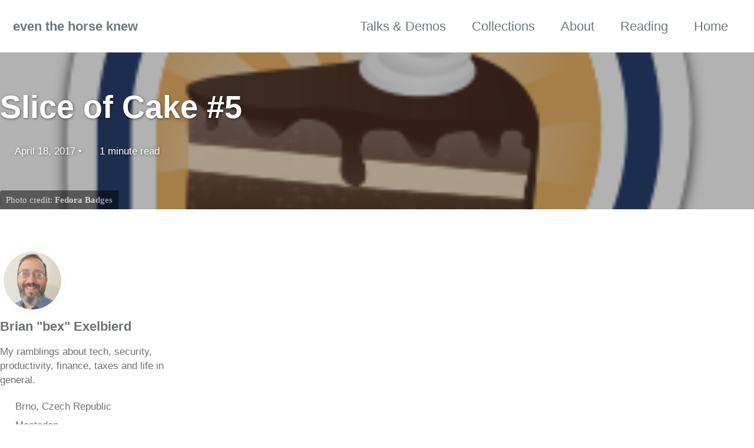

--- FILE ---
content_type: text/html; charset=utf-8
request_url: https://bexelbie.com/ramblings/2017/04/18/slice-of-cake
body_size: 5225
content:
<!doctype html>
<!--
  Minimal Mistakes Jekyll Theme 4.27.3 by Michael Rose
  Copyright 2013-2025 Michael Rose - mademistakes.com | @mmistakes
  Free for personal and commercial use under the MIT license
  https://github.com/mmistakes/minimal-mistakes/blob/master/LICENSE
-->

<html lang="en-US" class="no-js">
  <head>
    <meta charset="utf-8">

<!-- begin _includes/seo.html -->

<meta name="fediverse:creator" content="@bexelbie@toot.io"><title>Slice of Cake #5 ! even the horse knew</title>
<meta name="description" content="The personal ramblings of Brian Exelbierd and not his employers.">


  <meta name="author" content="Brian "bex" Exelbierd">
  
  <meta property="article:author" content="Brian "bex" Exelbierd">
  


<meta property="og:type" content="article">
<meta property="og:locale" content="en_US">
<meta property="og:site_name" content="even the horse knew">
<meta property="og:title" content="Slice of Cake #5">
<meta property="og:url" content="https://bexelbie.com/ramblings/2017/04/18/slice-of-cake.html">


  <meta property="og:description" content="The personal ramblings of Brian Exelbierd and not his employers.">



  <meta property="og:image" content="https://bexelbie.com/img/cake-with-the-fcaic.png">





  <meta property="article:published_time" content="2017-04-18T10:25:00+02:00">





  

  


<link rel="canonical" href="https://bexelbie.com/ramblings/2017/04/18/slice-of-cake.html">













  <link rel="me" href="https://toot.io/@bexelbie">

<!-- end _includes/seo.html -->



  <link href="/feed.xml" type="application/atom+xml" rel="alternate" title="even the horse knew Feed">
<meta name="viewport" content="width=device-width, initial-scale=1.0">

<script>
  document.documentElement.className = document.documentElement.className.replace(/\bno-js\b/g, '') + ' js ';
  
</script>

<!-- For all browsers -->
<link rel="stylesheet" href="/assets/css/main.css">
<link rel="preload" href="https://cdn.jsdelivr.net/npm/@fortawesome/fontawesome-free@latest/css/all.min.css" as="style" onload="this.onload=null;this.rel='stylesheet'">
<noscript><link rel="stylesheet" href="https://cdn.jsdelivr.net/npm/@fortawesome/fontawesome-free@latest/css/all.min.css"></noscript>



    <!-- start custom head snippets -->

<!-- insert favicons. use https://realfavicongenerator.net/ -->

<!-- end custom head snippets -->

  </head>

  <body class="layout--single wide" dir="ltr">
    <nav class="skip-links">
  <ul>
    <li><a href="#site-nav" class="screen-reader-shortcut">Skip to primary navigation</a></li>
    <li><a href="#main" class="screen-reader-shortcut">Skip to content</a></li>
    <li><a href="#footer" class="screen-reader-shortcut">Skip to footer</a></li>
  </ul>
</nav>

    

<div class="masthead">
  <div class="masthead__inner-wrap">
    <div class="masthead__menu">
      <nav id="site-nav" class="greedy-nav">
        
        <a class="site-title" href="/">
          even the horse knew
          
        </a>
        <ul class="visible-links"><li class="masthead__menu-item">
              <a
                href="/talks"
                
                
              >Talks & Demos</a>
            </li><li class="masthead__menu-item">
              <a
                href="/collections/"
                
                
              >Collections</a>
            </li><li class="masthead__menu-item">
              <a
                href="/about"
                
                
              >About</a>
            </li><li class="masthead__menu-item">
              <a
                href="/reading"
                
                
              >Reading</a>
            </li><li class="masthead__menu-item">
              <a
                href="/"
                
                
              >Home</a>
            </li></ul>
        
        <button class="greedy-nav__toggle hidden" type="button">
          <span class="visually-hidden">Toggle menu</span>
          <div class="navicon"></div>
        </button>
        <ul class="hidden-links hidden"></ul>
      </nav>
    </div>
  </div>
</div>


    <div class="initial-content">
      
  







<div class="page__hero--overlay"
  style=" background-image: linear-gradient(rgba(0, 0, 0, 0.3), rgba(0, 0, 0, 0.3)), url('/img/cake-with-the-fcaic.png');"
>
  
    <div class="wrapper">
      <h1 id="page-title" class="page__title" itemprop="headline">
        
          Slice of Cake #5

        
      </h1>
      
        <p class="page__lead">
</p>
      
      

  <p class="page__meta">
    
      
      <span class="page__meta-date">
        <i class="far fa-calendar-alt" aria-hidden="true"></i>
        
        <time datetime="2017-04-18T10:25:00+02:00">April 18, 2017</time>
      </span>
    

    <span class="page__meta-sep"></span>

    
      
      

      <span class="page__meta-readtime">
        <i class="far fa-clock" aria-hidden="true"></i>
        
          1 minute read
        
      </span>
    
  </p>


      
    </div>
  
  
    <span class="page__hero-caption">Photo credit: <a href="https://badges.fedoraproject.org/badge/its-a-cake-thing"><strong>Fedora Badges</strong></a>
</span>
  
</div>







<div id="main" role="main">
  
  <div class="sidebar sticky">
  


<div itemscope itemtype="https://schema.org/Person" class="h-card">

  
    <div class="author__avatar">
      <a href="https://bexelbie.com/about">
        <img src="/img/headshots/bexelbie-headshot.png" alt="Brian "bex" Exelbierd" itemprop="image" class="u-photo">
      </a>
    </div>
  

  <div class="author__content">
    <h3 class="author__name p-name" itemprop="name">
      <a class="u-url" rel="me" href="https://bexelbie.com/about" itemprop="url">Brian "bex" Exelbierd</a>
    </h3>
    
      <div class="author__bio p-note" itemprop="description">
        <p>My ramblings about tech, security, productivity, finance, taxes and life in general.</p>

      </div>
    
  </div>

  <div class="author__urls-wrapper">
    <button class="btn btn--inverse">Follow</button>
    <ul class="author__urls social-icons">
      
        <li itemprop="homeLocation" itemscope itemtype="https://schema.org/Place">
          <i class="fas fa-fw fa-map-marker-alt" aria-hidden="true"></i> <span itemprop="name" class="p-locality">Brno, Czech Republic</span>
        </li>
      

      
        
          
            <li><a href="https://toot.io/@bexelbie" rel="nofollow noopener noreferrer me" itemprop="sameAs"><i class="fab fa-fw fa-mastodon" aria-hidden="true"></i><span class="label">Mastodon</span></a></li>
          
        
          
            <li><a href="/feed.xml" rel="nofollow noopener noreferrer me"><i class="fa-solid fa-fw fa-rss" aria-hidden="true"></i><span class="label">RSS Feed</span></a></li>
          
        
      

      
        <li>
          <a href="https://bexelbie.com" itemprop="url" rel="me">
            <i class="fas fa-fw fa-link" aria-hidden="true"></i><span class="label">Website</span>
          </a>
        </li>
      

      
        <li>
          <a href="/cdn-cgi/l/email-protection#0f6d6a774f6d6a776a636d666a216c6062" rel="me" class="u-email">
            <meta itemprop="email" content="bex@bexelbie.com" />
            <i class="fas fa-fw fa-envelope-square" aria-hidden="true"></i><span class="label">Email</span>
          </a>
        </li>
      

      

      

      

      
        <li>
          <a href="https://www.linkedin.com/in/bexelbie" itemprop="sameAs" rel="nofollow noopener noreferrer me">
            <i class="fab fa-fw fa-linkedin" aria-hidden="true"></i><span class="label">LinkedIn</span>
          </a>
        </li>
      

      

      

      

      

      
        <li>
          <a href="https://github.com/bexelbie" itemprop="sameAs" rel="nofollow noopener noreferrer me">
            <i class="fab fa-fw fa-github" aria-hidden="true"></i><span class="label">GitHub</span>
          </a>
        </li>
      

      

      

      

      

      

      

      

      

      

      

      

      

      

      <!--
  <li>
    <a href="http://link-to-whatever-social-network.com/user/" itemprop="sameAs" rel="nofollow noopener noreferrer me">
      <i class="fas fa-fw" aria-hidden="true"></i> Custom Social Profile Link
    </a>
  </li>
-->
    </ul>
  </div>
</div>

  
  <div class="sidebar__books">
    <h4>What I'm reading</h4>
    
  <p>
    
      <a href="https://openlibrary.org/books/OL27918581M/Atomic_Habits" class="book-title">
        <img src="https://covers.openlibrary.org/b/id/15108516-M.jpg" alt="Cover of Atomic Habits" style="width: 96px; height: auto; margin-right: 10px;">
        
      </a>
    
  </p>

  <p>
    
      <a href="https://openlibrary.org/books/OL51125016M/Meditations_for_Mortals" class="book-title">
        <img src="https://covers.openlibrary.org/b/id/15091836-M.jpg" alt="Cover of Meditations for Mortals" style="width: 96px; height: auto; margin-right: 10px;">
        <span class="fa fa-headphones" title="Audiobook" aria-label="Audiobook" style="margin-left: 5px;"></span>
      </a>
    
  </p>


  </div>
  

  </div>


<style>
  @media (max-width: 800px) {
    .sidebar__books {
      display: none;
    }
  }
</style>

  <article class="page" itemscope itemtype="https://schema.org/CreativeWork">
    <meta itemprop="headline" content="Slice of Cake #5">
    <meta itemprop="description" content="">
    <meta itemprop="datePublished" content="2017-04-18T10:25:00+02:00">
    

    <div class="page__inner-wrap">
      

      <section class="page__content" itemprop="text">
        
        <p>A day late because of holidays celebrated locally.</p>

<h1 id="a-slice-of-cake">A slice of cake</h1>

<p>Last week as FCAIC I:</p>

<ul>
  <li>Read the great <a href="https://lists.fedoraproject.org/archives/list/council-discuss@lists.fedoraproject.org/message/RJQWWPGDVBXPNHP6KGISKYY74CZH47UQ/">conversation</a> going on around the proposed new Fedora Mission statement.  Taken in context with our <a href="https://fedoraproject.org/wiki/Foundations">Foundations</a>, I believe this mission will let us focus on building a platform for amazing things!</li>
  <li>Continued to watch the Flock hotel contract work its way to completion.  Soon my pretty!</li>
  <li>OMG the paperwork and administrivia.</li>
</ul>

<h1 id="a-la-mode">A la Mode</h1>

<p>I also made some personal progress doing:</p>

<ul>
  <li>Submitted a <a href="https://github.com/mquinson/po4a/pull/25">patch</a> to po4a to allow for key-value paragraphs to go through the text filter without getting munged.</li>
  <li>I finished the monstrous task of washing, air drying, ironing, and replacing a couch cover along with all of the matching cushion covers.  Ikea - you really can take it apart and spend a lot of your time futzing with it.  As the Polish say, <em>Masakra</em>.</li>
</ul>

<h1 id="cake-around-the-world">Cake Around the World</h1>

<p>I’ll be traveling to:</p>

<ul>
  <li>Back to Beantown (Boston, MA USA) for Red Hat Summit from 2-5 May.  If you’re in the neighborhood, you know the deal.</li>
  <li>Community Leadership Summit in Austin, TX from 6-7 May and OSCON is also in Austin, TX from 8-12 May. I may have to leave on 12 May early for …</li>
  <li>OSCAL in Tirana, Albania from 13-14 has accepted a talk proposal from me (eep!) so definitely come and give me some audience love.</li>
</ul>

        
      </section>

      <footer class="page__meta">
        
        <!-- Commeting out dispaly of categories and tags by overriding this file

  


  

  <p class="page__taxonomy">
    <strong><i class="fas fa-fw fa-tags" aria-hidden="true"></i> Tags: </strong>
    <span itemprop="keywords">
    
      <a href="/navigation/tags/#fedora" class="page__taxonomy-item p-category" rel="tag">Fedora</a><span class="sep">, </span>
    
      <a href="/navigation/tags/#slice-of-cake" class="page__taxonomy-item p-category" rel="tag">Slice of Cake</a>
    
    </span>
  </p>




  


  

  <p class="page__taxonomy">
    <strong><i class="fas fa-fw fa-folder-open" aria-hidden="true"></i> Categories: </strong>
    <span itemprop="keywords">
    
      <a href="/navigation/categories/#ramblings" class="page__taxonomy-item p-category" rel="tag">Ramblings</a>
    
    </span>
  </p>


-->

        

  <p class="page__date"><strong><i class="fas fa-fw fa-calendar-alt" aria-hidden="true"></i> Updated:</strong> <time class="dt-published" datetime="2017-04-18T10:25:00+02:00">April 18, 2017</time></p>

      </footer>

      

      
  <nav class="pagination">
    
      <a href="/technology/2017/04/12/fedora-opensource.com-contributors.html" class="pagination--pager" title="Onboarding New Contributors in the Fedora Project">Previous</a>
    
    
      <a href="/technology/2017/04/18/fedora-opensource.com-community.html" class="pagination--pager" title="Community Managers Sit Everywhere. Should They?">Next</a>
    
  </nav>


    </div>

    
  </article>

  
  
    
<div class="page__related">
  
  <h2 class="page__related-title">You may also enjoy</h2>
  <div class="grid__wrapper">
    
      
      



<div class="grid__item">
  <article class="archive__item" itemscope itemtype="https://schema.org/CreativeWork">
    
      <div class="archive__item-teaser">
        <img src="" alt="">
      </div>
    
    <h2 class="archive__item-title no_toc" itemprop="headline">
      
        <a href="/2025/12/23/nous-e10-zha-quirk.html" rel="permalink">Integrating the NOUS E10 ZigBee Smart CO₂, Temperature &amp; Humidity Detector with ZHA
</a>
      
    </h2>
    

  <p class="page__meta">
    
      
      <span class="page__meta-date">
        <i class="far fa-fw fa-calendar-alt" aria-hidden="true"></i>
        
        <time datetime="2025-12-23T15:30:00+01:00">December 23, 2025</time>
      </span>
    

    <span class="page__meta-sep"></span>

    
      
      

      <span class="page__meta-readtime">
        <i class="far fa-fw fa-clock" aria-hidden="true"></i>
        
          4 minute read
        
      </span>
    
  </p>


    <p class="archive__item-excerpt" itemprop="description">Integrating the NOUS E10 ZigBee CO₂ detector into ZHA with a custom quirk.
</p>
  </article>
</div>

    
      
      



<div class="grid__item">
  <article class="archive__item" itemscope itemtype="https://schema.org/CreativeWork">
    
      <div class="archive__item-teaser">
        <img src="" alt="">
      </div>
    
    <h2 class="archive__item-title no_toc" itemprop="headline">
      
        <a href="/2025/12/17/Microsoft-flock-blog.html" rel="permalink">Building Bridges: Microsoft’s Participation in the Fedora Linux Community
</a>
      
    </h2>
    

  <p class="page__meta">
    
      
      <span class="page__meta-date">
        <i class="far fa-fw fa-calendar-alt" aria-hidden="true"></i>
        
        <time datetime="2025-12-17T10:30:00+01:00">December 17, 2025</time>
      </span>
    

    <span class="page__meta-sep"></span>

    
      
      

      <span class="page__meta-readtime">
        <i class="far fa-fw fa-clock" aria-hidden="true"></i>
        
          less than 1 minute read
        
      </span>
    
  </p>


    <p class="archive__item-excerpt" itemprop="description">posted on the Microsoft Tech Community Linux and Open Source Blog
</p>
  </article>
</div>

    
      
      



<div class="grid__item">
  <article class="archive__item" itemscope itemtype="https://schema.org/CreativeWork">
    
      <div class="archive__item-teaser">
        <img src="" alt="">
      </div>
    
    <h2 class="archive__item-title no_toc" itemprop="headline">
      
        <a href="/2025/11/20/if-you-are-wearing-more-than-one-hat.html" rel="permalink">If You’re Wearing More Than One Hat, Something’s Probably Wrong
</a>
      
    </h2>
    

  <p class="page__meta">
    
      
      <span class="page__meta-date">
        <i class="far fa-fw fa-calendar-alt" aria-hidden="true"></i>
        
        <time datetime="2025-11-20T16:00:00+01:00">November 20, 2025</time>
      </span>
    

    <span class="page__meta-sep"></span>

    
      
      

      <span class="page__meta-readtime">
        <i class="far fa-fw fa-clock" aria-hidden="true"></i>
        
          7 minute read
        
      </span>
    
  </p>


    <p class="archive__item-excerpt" itemprop="description">Navigating competing roles in open source - why clarity about which hat you’re wearing matters.
</p>
  </article>
</div>

    
      
      



<div class="grid__item">
  <article class="archive__item" itemscope itemtype="https://schema.org/CreativeWork">
    
      <div class="archive__item-teaser">
        <img src="" alt="">
      </div>
    
    <h2 class="archive__item-title no_toc" itemprop="headline">
      
        <a href="/2025/11/12/alexa-manual-home-assistant.html" rel="permalink">Managing a manual Alexa Home Assistant Skill via the Web UI
</a>
      
    </h2>
    

  <p class="page__meta">
    
      
      <span class="page__meta-date">
        <i class="far fa-fw fa-calendar-alt" aria-hidden="true"></i>
        
        <time datetime="2025-11-12T13:40:00+01:00">November 12, 2025</time>
      </span>
    

    <span class="page__meta-sep"></span>

    
      
      

      <span class="page__meta-readtime">
        <i class="far fa-fw fa-clock" aria-hidden="true"></i>
        
          3 minute read
        
      </span>
    
  </p>


    <p class="archive__item-excerpt" itemprop="description">Skip hand-editing YAML entity lists by tagging Home Assistant devices with labels and auto-generating the Alexa exposure list via an automation.
</p>
  </article>
</div>

    
  </div>
</div>

  
  
</div>

      
    </div>

    

    <div id="footer" class="page__footer">
      <footer>
        <!-- start custom footer snippets -->

<!-- end custom footer snippets -->
        

<div class="page__footer-follow">
  <ul class="social-icons">
    
      <li><strong>Follow:</strong></li>
    

    

    
      <li><a href="/feed.xml"><i class="fas fa-fw fa-rss-square" aria-hidden="true"></i> Feed</a></li>
    
  </ul>
</div>


<div class="page__footer-copyright">&copy; 2025 <a href="https://bexelbie.com">even the horse knew</a>. Powered by <a href="https://jekyllrb.com" rel="nofollow">Jekyll</a> &amp; <a href="https://mademistakes.com/work/jekyll-themes/minimal-mistakes/" rel="nofollow">Minimal Mistakes</a>.</div>

      </footer>
    </div>

    
  <script data-cfasync="false" src="/cdn-cgi/scripts/5c5dd728/cloudflare-static/email-decode.min.js"></script><script src="/assets/js/main.min.js"></script>









  <script defer src="https://static.cloudflareinsights.com/beacon.min.js/vcd15cbe7772f49c399c6a5babf22c1241717689176015" integrity="sha512-ZpsOmlRQV6y907TI0dKBHq9Md29nnaEIPlkf84rnaERnq6zvWvPUqr2ft8M1aS28oN72PdrCzSjY4U6VaAw1EQ==" data-cf-beacon='{"version":"2024.11.0","token":"f56b52a819754ce9803f93e262eea75e","r":1,"server_timing":{"name":{"cfCacheStatus":true,"cfEdge":true,"cfExtPri":true,"cfL4":true,"cfOrigin":true,"cfSpeedBrain":true},"location_startswith":null}}' crossorigin="anonymous"></script>
</body>
</html>
